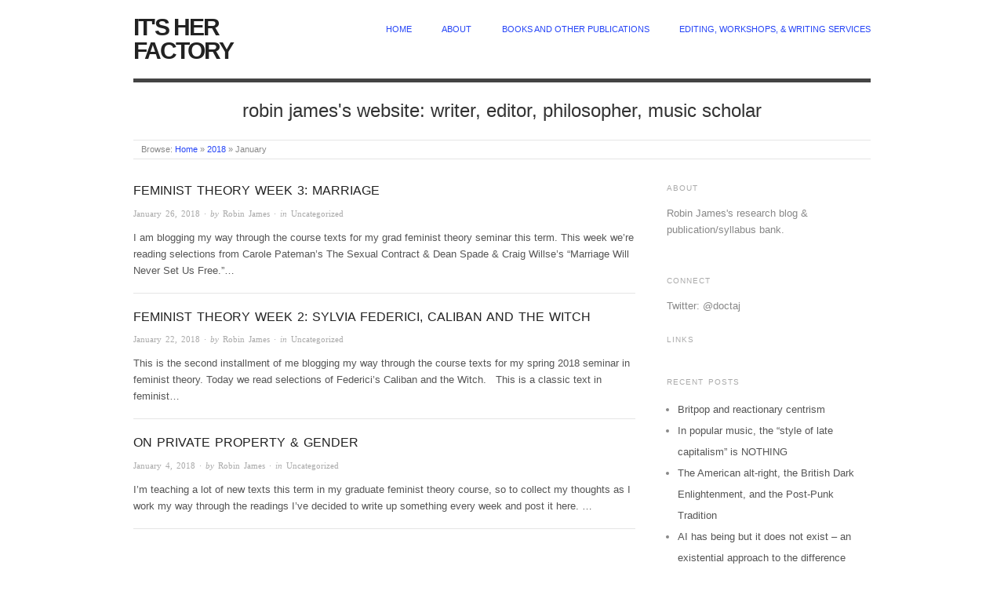

--- FILE ---
content_type: text/plain
request_url: https://www.google-analytics.com/j/collect?v=1&_v=j102&a=725986941&t=pageview&_s=1&dl=https%3A%2F%2Fwww.its-her-factory.com%2F2018%2F01%2F&ul=en-us%40posix&dt=Archive%20for%20January%202018&sr=1280x720&vp=1280x720&_u=IADAAEABAAAAACAAI~&jid=1168670040&gjid=725368971&cid=1460377776.1768393882&tid=UA-42000530-1&_gid=1113028213.1768393882&_r=1&_slc=1&z=199570081
body_size: -573
content:
2,cG-Y4N8TVNP2F